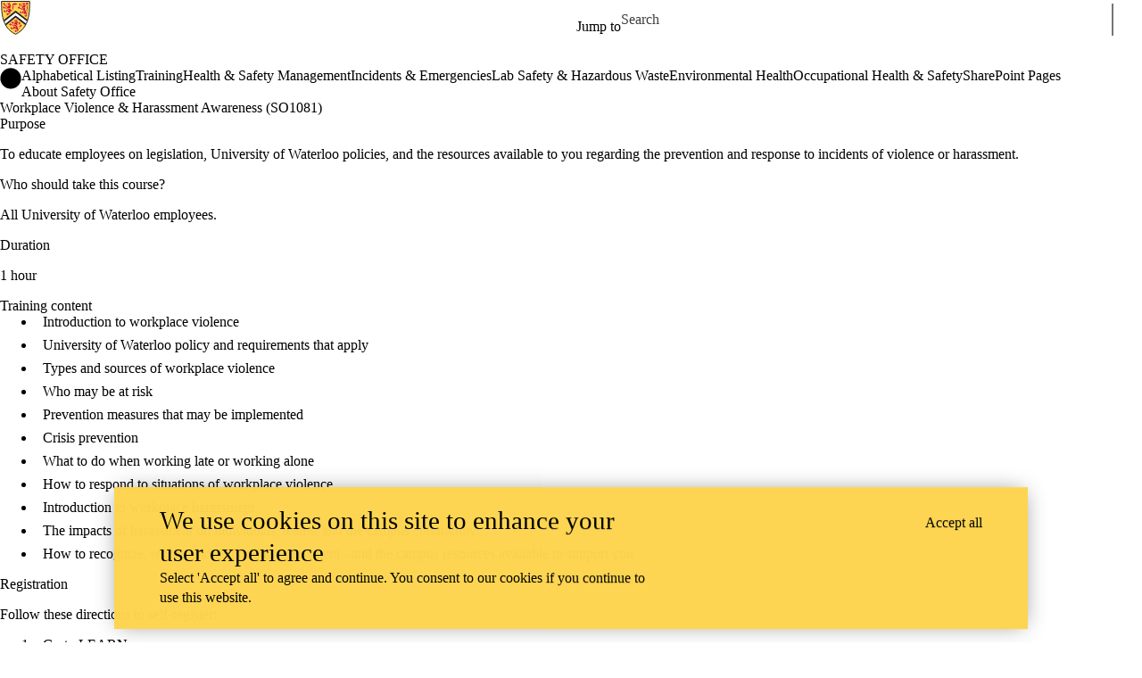

--- FILE ---
content_type: text/css
request_url: https://tags.srv.stackadapt.com/sa.css
body_size: -11
content:
:root {
    --sa-uid: '0-b73347a1-31e1-5593-6a0b-95a5ca7abf84';
}